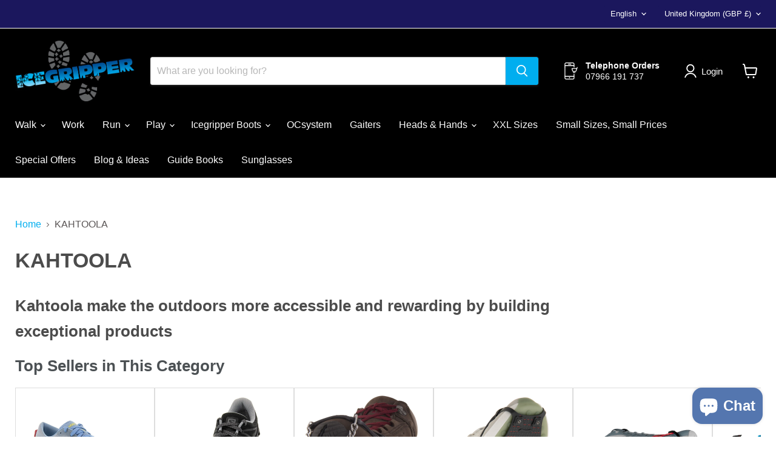

--- FILE ---
content_type: application/javascript
request_url: https://api.clerk.io/v2/recommendations/category/popular?payload=%7B%22category%22%3A165380161591%2C%22clerk-content-id%22%3A2%2C%22no_design%22%3Atrue%2C%22template%22%3A%22category-page-slider%22%2C%22key%22%3A%22XRpTIY21D1TL189S9CnV1MQgD0NyXcHn%22%2C%22visitor%22%3A%22huXUvOq2%22%2C%22_%22%3A1768930159%7D&callback=__clerk_cb_4
body_size: 888
content:
__clerk_cb_4({"status":"ok","result":[6870629482551,4609351090231,623316566071,6871823450167,14970265174392,6598028853303,14942810145144,6607950250039],"count":14,"product_data":[{"id":6870629482551,"image":"https://cdn.shopify.com/s/files/1/0010/6928/5431/files/NSsideTopRed_9146_22009f0e-bebb-495a-845d-75b58f68036c_800x800.jpg?v=1699279850","list_price":45.0,"name":"Kahtoola NANOspikes First Gen. End of Line Sale","on_sale":true,"price":35.0,"stock":46,"url":"/products/kahtoola-nanospikes-first-gen-end-of-line-sale"},{"id":4609351090231,"image":"https://cdn.shopify.com/s/files/1/0010/6928/5431/products/EXO_7_topfront_Blk_800x800.jpg?v=1600263614","name":"Kahtoola EXOspikes Footwear Traction - Cross Terrain Performance","on_sale":false,"price":49.5,"stock":2,"url":"/products/kahtoola-exospikes-footwear-traction-run-hike-thrive"},{"id":623316566071,"image":"https://cdn.shopify.com/s/files/1/0010/6928/5431/products/black-elevated-logo_800x800.jpg?v=1753352812","list_price":65.0,"name":"Kahtoola Microspikes - Durable, Aggressive Traction","on_sale":false,"price":65.0,"stock":61,"url":"/products/kahtoola-microspikes-16"},{"id":6871823450167,"image":"https://cdn.shopify.com/s/files/1/0010/6928/5431/files/KT05106KT05107KT05108KT05109KT05110-NanoBotFrnt_0152Grey_800x800.jpg?v=1700141959","list_price":49.95,"name":"Kahtoola NANOspikes Footwear Traction Ultralight Low Profile Grip","on_sale":false,"price":49.95,"stock":17,"url":"/products/kahtoola-nanospikes-footwear-traction-ultralight-low-profile-grip"},{"id":14970265174392,"image":"https://cdn.shopify.com/s/files/1/0010/6928/5431/files/ghost-3_800x800.jpg?v=1759404614","list_price":90.0,"name":"Kahtoola Microspikes Ghost Footwear Traction","on_sale":false,"price":90.0,"stock":8,"url":"/products/kahtoola-microspikes-ghost-footwear-traction"},{"id":6598028853303,"image":"https://cdn.shopify.com/s/files/1/0010/6928/5431/files/low-mid-merged_800x800.jpg?v=1748364804","name":"Kahtoola INSTAgaiter Ultra Light Gaiter","on_sale":false,"price":39.95,"stock":69,"url":"/products/kahtoola-instagaiter"},{"id":14942810145144,"image":"https://cdn.shopify.com/s/files/1/0010/6928/5431/files/renagaiter-low-mid_800x800.jpg?v=1752067956","name":"Kahtoola RENAgaiter","on_sale":false,"price":34.5,"stock":9,"url":"/products/kahtoola-renagaiter"},{"id":6607950250039,"image":"https://cdn.shopify.com/s/files/1/0010/6928/5431/products/multiusetote_800x800.jpg?v=1636462266","name":"Kahtoola Multi Use Tote","on_sale":false,"price":17.5,"stock":1,"url":"/products/kahtoola-multi-use-tote"}],"content_data":{"headline":"Top Sellers in This Category","currency_symbol":""}});

--- FILE ---
content_type: application/javascript; charset=UTF-8
request_url: https://api.clerk.io/v2/config/designs?payload=%7B%22ids%22%3A%5B287492%5D%2C%22key%22%3A%22XRpTIY21D1TL189S9CnV1MQgD0NyXcHn%22%2C%22visitor%22%3A%22huXUvOq2%22%2C%22_%22%3A29482169%7D&callback=__clerk_cb_3
body_size: 1524
content:
__clerk_cb_3({"status":"ok","results":[{"id":287492,"html":"\u003ch2 class=\"clerk-slider__headline\"\u003e{{ headline }}\u003c/h2\u003e\n\n\u003cdiv class=\"clerk-slider__wrapper clerk-slider\"\u003e\n {% for product in products %}\n \u003cdiv class=\"clerk-slider__item\"\u003e\n \u003ca href=\"{{ product.url }}\" class=\"clerk-slider__image-link\"\u003e\n {% if product.price \u003c product.list_price %}\n \u003cspan style=\"bottom: 50% !important;\" class=\"productitem__badge productitem__badge--sale\" data-badge-sales=\"\"\u003e\n \u003cspan style=\"color:white; \" data-badge-sales-range=\"\"\u003e Sale \u003c/span\u003e\n \u003cspan data-badge-sales-single=\"\" style=\"display: none;\"\u003e Sale \u003c/span\u003e\n \u003c/span\u003e\n {% endif %}\n\n\n \u003cimg\n src=\"{{ product.image }}\"\n alt=\"{{ product.name }}\"\n class=\"clerk-slider__image\"\n \u003e\n \u003c/a\u003e\n \u003cdiv class=\"clerk-slider__info\"\u003e\n {% if product.on_sale == true %}\n \u003cdiv class=\"cler_price_wrapper\"\u003e\n \u003cdiv class=\"clerk-slider__price\"\u003e{{currency_symbol}}{{ product.price | currency_converter | money }}\u003c/div\u003e\n \u003cdiv class=\"clerk-slider__list_price\"\u003e{{currency_symbol}}{{ product.list_price | currency_converter | money }}\u003c/div\u003e\n \u003c/div\u003e\n {% else %}\n \u003cdiv class=\"clerk-slider__price\"\u003e{{currency_symbol}}{{ product.price | currency_converter | money }}\u003c/div\u003e\n {% endif %}\n \u003cdiv class=\"clerk-slider__title\"\u003e\n \u003ca href=\"{{ product.url }}\" class=\"clerk-slider__title-link\"\u003e\n {{ product.name }}\n \u003c/a\u003e\n\u003c/div\u003e\n\n \u003cspan class=\"productitem--vendor\"\u003e\n \u003ca href=\"{{product.url}}\" title=\"OC SYSTEM\"\u003eOC SYSTEM\u003c/a\u003e\n \u003c/span\u003e\n\n {% if product.stock \u003e 0 %}\n \u003cdiv style=\"color:#3c9342;\" class=\"product-stock-level__badge-text\"\u003eIn stock\u003c/div\u003e\n {% else %}\n \u003cspan\n class=\"\n product-stock-level\n product-stock-level--none\n \"\n \u003e\n \u003cspan class=\"product-stock-level__text\"\u003e\n \u003cdiv style=\"color:#bf262f;\" class=\"product-stock-level__badge-text\"\u003eOut of stock\u003c/div\u003e\n \u003c/span\u003e\n \u003c/span\u003e\n {% endif %}\n \u003c/div\u003e\n \u003c/div\u003e\n {% endfor %}\n\u003c/div\u003e\n","html_mobile":"","css":".clerk-slider__wrapper {\n display: flex;\n flex-wrap: nowrap;\n overflow-x: auto;\n scroll-behavior: smooth;\n gap: 16px;\n padding-bottom: 10px;\n margin-top: 16px;\n}\n\n.clerk-slider__wrapper::-webkit-scrollbar {\n height: 6px;\n}\n.clerk-slider__wrapper::-webkit-scrollbar-thumb {\n background: #ccc;\n border-radius: 4px;\n}\n\n/* Product item layout */\n.clerk-slider__item {\n flex: 0 0 calc(20% - 16px);\n border: 1px solid #ddd;\n background: #fff;\n padding: 12px;\n display: flex;\n flex-direction: column;\n align-items: flex-start; /* ⬅️ ensures everything aligns left */\n text-align: left;\n transition: transform 0.2s ease, box-shadow 0.2s ease;\n box-sizing: border-box;\n scroll-snap-align: start;\n}\n\n.clerk-slider__item:hover {\n transform: scale(1.03);\n box-shadow: 0 4px 12px rgba(0, 0, 0, 0.08);\n \n}\n\n/* Product image */\n.clerk-slider__image {\n width: 100%;\n height: 200px;\n object-fit: contain;\n margin-bottom: 10px;\n}\n\n/* Info section (title, price, etc.) */\n.clerk-slider__info {\n display: flex;\n flex-direction: column;\n align-items: flex-start; /* ⬅️ keeps internal elements aligned */\n width: 100%;\n gap: 4px;\n}\n\n/* Price block */\n.clerk-slider__price,\n.clerk-slider__list_price {\n font-size: 18px;\n line-height: 1.4;\n}\n\n.clerk-slider__price {\n color: #00a0e0;\n font-weight: normal;\n}\n\n.clerk-slider__list_price {\n color: #777;\n text-decoration: line-through;\n}\n\n/* Wrapper for price + list price */\n.cler_price_wrapper {\n display: flex;\n align-items: baseline; /* aligns £ symbols \u0026 digits on the same line */\n justify-content: flex-start;\n gap: 8px;\n width: 100%;\n}\n\n/* Title */\n.clerk-slider__title {\n color: #4c5154;\n font-size: 16px;\n line-height: 1.4;\n word-break: break-word;\n min-height: 48px;\n margin-top: 4px;\n}\n\n/* Vendor \u0026 stock */\n.clerk-slider__vendor {\n color: #666;\n font-size: 14px;\n}\n\n.clerk-slider__stock {\n color: #008a00;\n font-size: 14px;\n font-weight: 500;\n}\n\n/* Responsive */\n@media (max-width: 900px) {\n .clerk-slider__item {\n flex: 0 0 calc(33.33% - 12px);\n }\n}\n\n@media (max-width: 600px) {\n .clerk-slider__item {\n flex: 0 0 calc(50% - 8px);\n }\n}\n.clerk-slider__title-link {\n color: #4c5154;\n text-decoration: none;\n display: inline-block;\n}\n\n.clerk-slider__title-link:hover {\n text-decoration: underline;\n color:#00a0e0;\n}\n","css_mobile":"","config":"","container":"","attributes":["currency_converter","currency_symbol","headline","image","list_price","name","on_sale","price","products","stock","url"]}]});

--- FILE ---
content_type: application/javascript; charset=UTF-8
request_url: https://api.clerk.io/v2/config/load?payload=%7B%22mode%22%3A%22live%22%2C%22key%22%3A%22XRpTIY21D1TL189S9CnV1MQgD0NyXcHn%22%2C%22visitor%22%3A%22auto%22%2C%22_%22%3A29482169%7D&callback=__clerk_cb_0
body_size: 520
content:
__clerk_cb_0({"status":"ok","results":{"contents":{"cart-page-slider":{"api":"recommendations/complementary","template_id":287492,"args":{"labels":["cart page slider"],"limit":8,"suggestions":6,"categories":6,"pages":6},"facets_data":{},"injection_data":{}},"category-page-slider":{"api":"recommendations/category/popular","template_id":287492,"args":{"labels":["category page slider"],"limit":8,"suggestions":6,"categories":6,"pages":6},"facets_data":{},"injection_data":{}},"home-page-best-seller":{"api":"recommendations/new","template_id":287492,"css_injector":{"desktop":"#home-page-visitor","mobile":"#home-page-visitor"},"args":{"labels":["home page best seller"],"limit":8,"suggestions":6,"categories":6,"pages":6,"exclude_from":"home-page-visitor"},"facets_data":{},"injection_data":{"position":"after"}},"home-page-visitor":{"api":"recommendations/visitor/complementary","template_id":287492,"css_injector":{"desktop":".home-section--title","mobile":".home-section--title"},"args":{"labels":["home page visitor"],"limit":12,"suggestions":6,"categories":6,"pages":6},"facets_data":{},"injection_data":{"position":"before"}},"omnisearch":{"api":"search/omni","template_id":287475,"facets":[{"categories":"Categories"},{"price":"Price"},{"vendor":"Brand"}],"css_injector":{"desktop":".form-field.no-label","mobile":".form-field.no-label"},"args":{"labels":["omnisearch"],"limit":40,"suggestions":6,"categories":6,"pages":6},"facets_data":{},"injection_data":{}},"product-page-alternatives":{"api":"recommendations/substituting","template_id":287492,"args":{"labels":["product page alternatives"],"limit":8,"suggestions":6,"categories":6,"pages":6},"facets_data":{},"injection_data":{}},"product-page-best-seller":{"api":"recommendations/complementary","template_id":287492,"args":{"labels":["product page best seller"],"limit":8,"suggestions":6,"categories":6,"pages":6},"facets_data":{},"injection_data":{}}},"formatters":[],"store_settings":{"use_new_carousel":false,"observe_dom":false,"id_types":{"product":"int","sale":"int","category":"int","customer":"int"}}}});